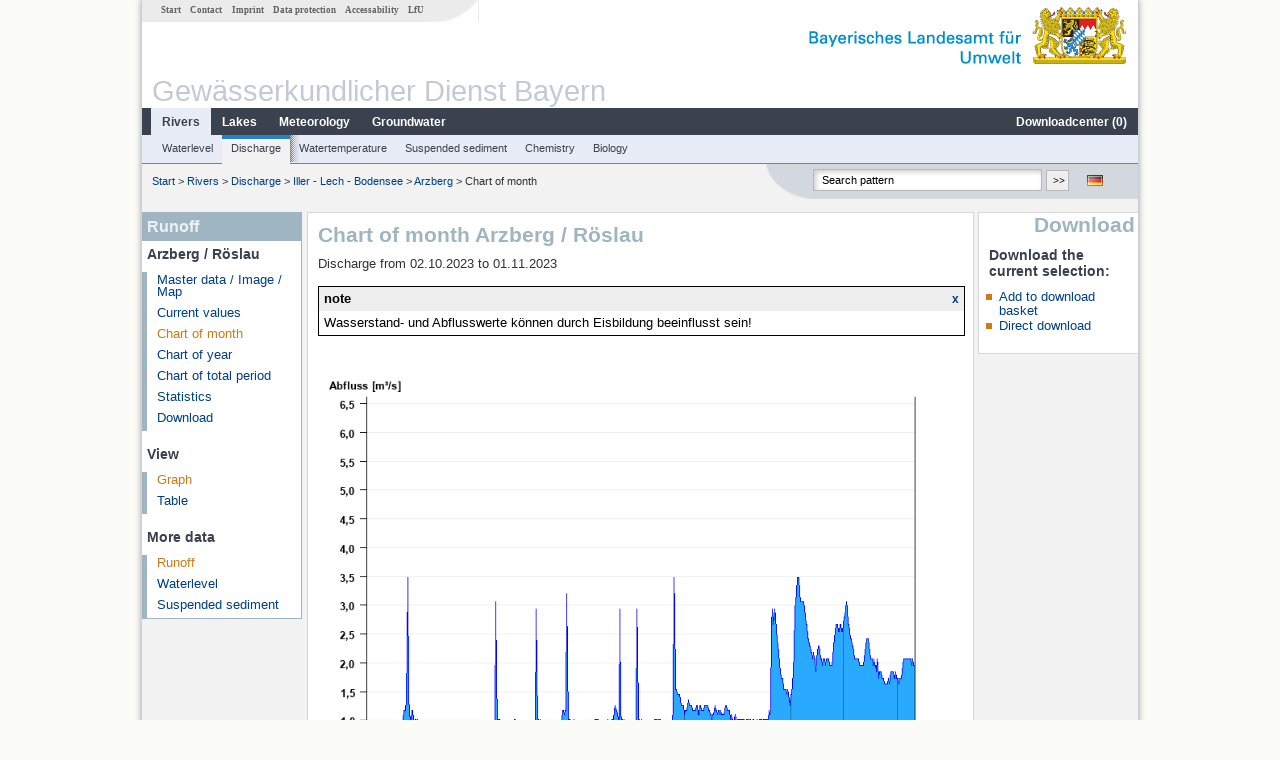

--- FILE ---
content_type: text/html; charset=utf-8
request_url: https://www.gkd.bayern.de/en/rivers/discharge/iller_lech/arzberg-53216808/month-values?addhr=hr_hq&beginn=02.10.2023&ende=01.11.2023
body_size: 5840
content:
<!DOCTYPE html>
<html lang="en">
<head>
    <meta charset="utf-8">
    <meta http-equiv="X-UA-Compatible" content="IE=edge">
    <meta name="viewport" content="width=device-width, initial-scale=1">
    <title>Runoff: Chart of month Arzberg / Röslau</title>
    <link href="https://www.gkd.bayern.de/css/style.20231129.css" rel="stylesheet">
    <link href="https://media.gkd.bayern.de/js/jquery-ui-1.13.2/jquery-ui.min.css" rel="stylesheet">
    <link rel="icon" href="https://www.gkd.bayern.de/favicon.ico">
    <link rel="canonical" href="https://www.gkd.bayern.de/en/rivers/discharge/iller_lech/arzberg-53216808/month-values" />
    <meta name="description" content=""><meta name="keywords" content="Gewässerkundlicher Dienst,Bayern,Messdaten,Gewässerkunde,Download,Abfluss,Grundwasser,Grundwasserstand,Niederschlag,Wassertemperatur,Fluss,See,Gewaesser,Wasserstand,GKD,Gewässerchemie"><meta name="robots" content="index, follow"><link href="https://media.gkd.bayern.de/js/jquery-ui-1.13.2/jquery-ui.min.css" rel="stylesheet"><link href="https://media.gkd.bayern.de/js/jquery-ui-1.13.2/jquery-ui.min.css" rel="stylesheet"><script src="https://media.gkd.bayern.de/js/jquery-3.7.0/jquery.min.js"></script><script src="https://media.gkd.bayern.de/js/jquery/jquery.maphilight.min.js"></script></head>

<body>
<a title="#" name="top"></a>
<div id="center" class="wide">
    <div id="kopf">
        <div id="schriftzug">
            <div id="navi_meta"><ul><li class=""><a href="https://www.gkd.bayern.de/en/" title="Start" id="Start">Start</a></li><li class=" append_mobile"><a href="https://www.gkd.bayern.de/en/contact" title="Contact" id="Contact">Contact</a></li><li class=" append_mobile"><a href="https://www.gkd.bayern.de/en/imprint" title="Imprint" id="Imprint">Imprint</a></li><li class=" append_mobile"><a href="https://www.gkd.bayern.de/en/privacy" title="Data protection" id="Data protection">Data protection</a></li><li class=""><a href="https://www.gkd.bayern.de/en/barrierefreiheit" title="Accessability" id="Accessability">Accessability</a></li><li class=""><a href="https://www.lfu.bayern.de/" target="_blank" id="LfU">LfU</a></li></ul></div>
            <div id="lfu"><img src="https://www.gkd.bayern.de/images/layout/schriftzug_l.png" alt="Bayerisches Landesamt f&uuml;r Umwelt"></div>
        </div>
        <div id="kopfgrafik">Gewässerkundlicher Dienst Bayern</div>
        <div id="navi_horizontal_container">
            <div id="navi_horizontal">
                <ul><li class="active"><a href="https://www.gkd.bayern.de/en/rivers" class="active" id="Rivers">Rivers</a><ul class="hide"><li class=""><a href="https://www.gkd.bayern.de/en/rivers/waterlevel" id="Waterlevel">Waterlevel</a></li><li class=""><a href="https://www.gkd.bayern.de/en/rivers/discharge" id="Discharge">Discharge</a></li><li class=""><a href="https://www.gkd.bayern.de/en/rivers/watertemperature" id="Watertemperature">Watertemperature</a></li><li class=""><a href="https://www.gkd.bayern.de/en/rivers/suspended-sediment" id="Suspended sediment">Suspended sediment</a></li><li class=""><a href="https://www.gkd.bayern.de/en/rivers/chemistry" id="Chemistry">Chemistry</a></li><li class=""><a href="https://www.gkd.bayern.de/en/rivers/biology" id="Biology">Biology</a></li></ul></li><li class=""><a href="https://www.gkd.bayern.de/en/lakes" id="Lakes">Lakes</a><ul class="hide"><li class=""><a href="https://www.gkd.bayern.de/en/lakes/waterlevel" id="Waterlevel">Waterlevel</a></li><li class=""><a href="https://www.gkd.bayern.de/en/lakes/watertemperature" id="Watertemperature">Watertemperature</a></li><li class=""><a href="https://www.gkd.bayern.de/en/lakes/chemistry" id="Chemistry">Chemistry</a></li><li class=""><a href="https://www.gkd.bayern.de/en/lakes/biology" id="Biology">Biology</a></li></ul></li><li class=""><a href="https://www.gkd.bayern.de/en/meteo" id="Meteorology">Meteorology</a><ul class="hide"><li class=""><a href="https://www.gkd.bayern.de/en/meteo/precipitation" id="Precipitation">Precipitation</a></li><li class=""><a href="https://www.gkd.bayern.de/en/meteo/snow" id="Snow">Snow</a></li><li class=""><a href="https://www.gkd.bayern.de/en/meteo/air-temperature" id="Air temperature">Air temperature</a></li><li class=""><a href="https://www.gkd.bayern.de/en/meteo/air-moisture" id="Air moisture">Air moisture</a></li><li class=""><a href="https://www.gkd.bayern.de/en/meteo/wind" id="Wind">Wind</a></li><li class=""><a href="https://www.gkd.bayern.de/en/meteo/global-radiation" id="Global radiation">Global radiation</a></li><li class=""><a href="https://www.gkd.bayern.de/en/meteo/air-pressure" id="Air pressure">Air pressure</a></li></ul></li><li class=""><a href="https://www.gkd.bayern.de/en/groundwater" id="Groundwater">Groundwater</a><ul class="hide"><li class=""><a href="https://www.gkd.bayern.de/en/groundwater/upper-layer" id="Waterlevel of upper layer">Waterlevel of upper layer</a></li><li class=""><a href="https://www.gkd.bayern.de/en/groundwater/deeper-layer" id="Waterlevel of deep layer">Waterlevel of deep layer</a></li><li class=""><a href="https://www.gkd.bayern.de/en/groundwater/flow-of-springs" id="Flow of springs">Flow of springs</a></li><li class=""><a href="https://www.gkd.bayern.de/en/groundwater/temperature-of-springs" id="Temperature of springs">Temperature of springs</a></li><li class=""><a href="https://www.gkd.bayern.de/en/groundwater/chemistry" id="Chemistry">Chemistry</a></li></ul></li><li class=" float_right"><a href="https://www.gkd.bayern.de/en/downloadcenter" id="downloadcenter">Downloadcenter (<span class="downloadanz">0</span>)</a><ul class="hide"><li class=""><a href="https://www.gkd.bayern.de/en/downloadcenter" id="Download basket">Download basket</a></li><li class=""><a href="https://www.gkd.bayern.de/en/downloadcenter/wizard" id="Measuring point selection">Measuring point selection</a></li></ul></li></ul>            </div>

            <div id="navi_horizontal_sub">
                <ul><li class=""><a href="https://www.gkd.bayern.de/en/rivers/waterlevel" id="Waterlevel">Waterlevel</a></li><li class="active"><a href="https://www.gkd.bayern.de/en/rivers/discharge" class="active" id="Discharge">Discharge</a></li><li class=""><a href="https://www.gkd.bayern.de/en/rivers/watertemperature" id="Watertemperature">Watertemperature</a></li><li class=""><a href="https://www.gkd.bayern.de/en/rivers/suspended-sediment" id="Suspended sediment">Suspended sediment</a></li><li class=""><a href="https://www.gkd.bayern.de/en/rivers/chemistry" id="Chemistry">Chemistry</a></li><li class=""><a href="https://www.gkd.bayern.de/en/rivers/biology" id="Biology">Biology</a></li></ul>            </div>
        </div>
    </div>

    <div id="content">
        <div id="surfpfad">
            <ul>
                <li><a href="https://www.gkd.bayern.de/en/">Start</a> &gt;</li><li> <a href="https://www.gkd.bayern.de/en/rivers">Rivers</a> &gt;</li><li> <a href="https://www.gkd.bayern.de/en/rivers/discharge">Discharge</a> &gt;</li><li> <a href="https://www.gkd.bayern.de/en/rivers/discharge/iller_lech">Iller - Lech - Bodensee</a> &gt;</li><li> <a href="https://www.gkd.bayern.de/en/rivers/discharge/iller_lech/arzberg-53216808">Arzberg</a> &gt;</li><li> Chart of month</li>
            </ul>

            <div id="kopfsymbole">
                <ul style="padding-left:15px;">
                    <li><a id="translatePage" href="https://www.gkd.bayern.de/de/fluesse/abfluss/iller_lech/arzberg-53216808/monatswerte"><img alt="Deutsche Version" title="Deutsche Version" src="https://www.gkd.bayern.de/images/symbole/de.png" /></a></li>                </ul>
                <form action="https://www.gkd.bayern.de/en/search" method="get" name="searchform">
                    <input onclick="if(this.value=='Search pattern') this.value='';" type="text" name="suche" id="q"
                           value="Search pattern" size="18" maxlength="128"/>
                    <input type="submit" id="submit" value="&gt;&gt;"/>
                </form>
            </div>
            <!--/UdmComment-->

            <!-- id = surfpfad -->
        </div>
        <!-- Janus Header End -->


        <div id="navi_links_3c"><div class="row"><div class="col">
<div class="header">Runoff</div>
<h4 style="margin: 5px 0 5px 5px">Arzberg / Röslau</h4>
<ul><li><a class="" href="https://www.gkd.bayern.de/en/rivers/discharge/iller_lech/arzberg-53216808">Master data / Image / Map</a></li>
<li><a class="" href="https://www.gkd.bayern.de/en/rivers/discharge/iller_lech/arzberg-53216808/current-values">Current values</a></li>
<li><a class="active" href="https://www.gkd.bayern.de/en/rivers/discharge/iller_lech/arzberg-53216808/month-values">Chart of month</a></li>
<li><a class="" href="https://www.gkd.bayern.de/en/rivers/discharge/iller_lech/arzberg-53216808/year-figures">Chart of year</a></li>
<li><a class="" href="https://www.gkd.bayern.de/en/rivers/discharge/iller_lech/arzberg-53216808/total-period">Chart of total period</a></li>
<li><a class="" href="https://www.gkd.bayern.de/en/rivers/discharge/iller_lech/arzberg-53216808/statistics">Statistics</a></li><li><a class="" href="https://www.gkd.bayern.de/en/rivers/discharge/iller_lech/arzberg-53216808/download">Download</a></li>
</ul><h4 style="margin: 15px 0 5px 5px">View</h4><ul><li><a href="https://www.gkd.bayern.de/en/rivers/discharge/iller_lech/arzberg-53216808/month-values?beginn=02.10.2023&ende=01.11.2023" class="active">Graph</a></li><li><a href="https://www.gkd.bayern.de/en/rivers/discharge/iller_lech/arzberg-53216808/month-values/table?beginn=02.10.2023&ende=01.11.2023">Table</a></li></ul><h4 style="margin: 15px 0 5px 5px">More data</h4><ul><li><a href="https://www.gkd.bayern.de/en/rivers/discharge/iller_lech/arzberg-53216808/month-values" class="active">Runoff</a></li><li><a href="https://www.gkd.bayern.de/en/rivers/waterlevel/iller_lech/arzberg-53216808/month-values">Waterlevel</a></li><li><a href="https://www.gkd.bayern.de/en/rivers/suspended-sediment/iller_lech/arzberg-53216808/month-values">Suspended sediment</a></li></ul></div></div></div>        <div id="content_3c" class="col3"><div class="row">
	<div class="heading"><h1>Chart of month Arzberg / Röslau</h1></div>
	<div class="col">Discharge from 02.10.2023 to 01.11.2023<div id="stoerung_box" style="margin:15px 0"><div class="oltable" style="color:#000000; border: solid 1px #000000"><div class="oltr"><div class="oltd" style="text-align:left;">note</div><div class="oltd"><a style="font-size:12px;text-decoration: none; font-weight: bold;" href="#" title="click the note away" onclick="stoerung_aus()">x</a></div></div><div class="oltr2"><div class="oltd2">Wasserstand- und Abflusswerte können durch Eisbildung beeinflusst sein!</div></div></div></div><div id="warten"><div class="loading-container"><span class="loading-spinner"></span></div></div><br><br><img src="https://www.gkd.bayern.de/webservices/graphik.php?statnr=53216808&thema=gkd.ezw&wert=abfluss.hr_hq&begin=02.10.2023&end=01.11.2023&vhs=false" alt="" class="imgloader" rel="warten" width=100% /><ul class="listcolor"><li class="hndstyle" style="color:black"><span style="color:black"><strong>HQ1</strong> 38 m³/s</span></li><li class="hndstyle" style="color:black"><span style="color:black"><strong>HQ2</strong> 50 m³/s</span></li><li class="hndstyle" style="color:black"><span style="color:black"><strong>HQ5</strong> 63 m³/s</span></li><li class="hndstyle" style="color:green"><span style="color:black"><strong>HQ10</strong> 76 m³/s</span></li><li class="hndstyle" style="color:green"><span style="color:black"><strong>HQ20</strong> 89 m³/s</span></li><li class="hndstyle" style="color:green"><span style="color:black"><strong>HQ50</strong> 110 m³/s</span></li><li class="hndstyle" style="color:yellow"><span style="color:black"><strong>HQ100</strong> 130 m³/s</span></li></ul><div align="center" style="padding-top: 10px">Linien: <a href="https://www.gkd.bayern.de/en/rivers/discharge/iller_lech/arzberg-53216808/month-values?addhr=keineLinien&beginn=02.10.2023&ende=01.11.2023">keine</a>&nbsp;|&nbsp;<a href="https://www.gkd.bayern.de/en/rivers/discharge/iller_lech/arzberg-53216808/month-values?addhr=hr_hw&beginn=02.10.2023&ende=01.11.2023">Hauptwerte</a>&nbsp;|&nbsp;<a href="https://www.gkd.bayern.de/en/rivers/discharge/iller_lech/arzberg-53216808/month-values?addhr=hr_hw_so&beginn=02.10.2023&ende=01.11.2023">-Sommer</a>&nbsp;|&nbsp;<a href="https://www.gkd.bayern.de/en/rivers/discharge/iller_lech/arzberg-53216808/month-values?addhr=hr_hw_wi&beginn=02.10.2023&ende=01.11.2023">-Winter</a>&nbsp;|&nbsp;<strong><a href="https://www.gkd.bayern.de/en/rivers/discharge/iller_lech/arzberg-53216808/month-values?addhr=hr_hq&beginn=02.10.2023&ende=01.11.2023">Jährlichkeiten</a></strong>&nbsp;|&nbsp;<a href="https://www.gkd.bayern.de/en/rivers/discharge/iller_lech/arzberg-53216808/month-values?addhr=hr_q_hist&beginn=02.10.2023&ende=01.11.2023">historische Ereignisse</a></div><div align="center" style="margin: 15px 0"><strong><a href="https://www.gkd.bayern.de/en/rivers/discharge/iller_lech/arzberg-53216808/month-values?addhr=hr_hq&beginn=02.09.2023&ende=01.10.2023">previous time period &lt;&lt</a></strong>&nbsp;&nbsp;<strong><a href="https://www.gkd.bayern.de/en/rivers/discharge/iller_lech/arzberg-53216808/month-values?addhr=hr_hq&beginn=02.11.2023&ende=01.12.2023">&gt;&gt; next time period</a></strong></div><form  class="datepicker" action="https://www.gkd.bayern.de/en/rivers/discharge/iller_lech/arzberg-53216808/month-values" method="GET"><input type="hidden" name="zr" value="monat"><input type="hidden" name="addhr" value="hr_hq"><div class="datepicker-element"><label class="datepicker-label" for="beginn">Begin</label><input type="text" id="beginn" class="datepicker-input" name="beginn" value="02.10.2023" /></div><div class="datepicker-element"><label class="datepicker-label" for="ende">End</label><input type="text" id="ende" class="datepicker-input" name="ende" value="01.11.2023" /></div><input id="datepicker-submit" type="submit" title="send request" value="✔️" /></form><table  class="tblsort"><caption>Discharge from 02.10.2023 to 01.11.2023</caption><thead><tr><th  data-sorter="shortDate">Date</th><th  class="center sorter-numberSorter">Runoff [m³/s]</th></tr></thead><tbody><tr  class="row"><td >01.11.2023 23:45</td><td  class="center">1.96</td></tr><tr  class="row2"><td >01.11.2023 23:30</td><td  class="center">1.96</td></tr><tr  class="row"><td >01.11.2023 23:15</td><td  class="center">1.96</td></tr><tr  class="row2"><td >01.11.2023 23:00</td><td  class="center">1.96</td></tr><tr  class="row"><td >01.11.2023 22:45</td><td  class="center">1.96</td></tr><tr  class="row2"><td >01.11.2023 22:30</td><td  class="center">1.84</td></tr><tr  class="row"><td >01.11.2023 22:15</td><td  class="center">1.96</td></tr><tr  class="static"><td  colspan="2"><img src="https://www.gkd.bayern.de/images/symbole/link_intern.gif" width="18" height="12" alt="Symbol"><a href="https://www.gkd.bayern.de/en/rivers/discharge/iller_lech/arzberg-53216808/month-values/table?beginn=02.10.2023&ende=01.11.2023&addhr=hr_hq" title="Link intern">more data</a></td></tr></tbody></table></div></div></div>        <div id="navi_rechts_3c" class="col3"><div class="row"><h3 style="text-align:right">Download</h3><div class="col">
        <h4>Download the current selection:</h4>
        <ul>
        <li><a href="#" id="dc_basket">Add to download basket</a></li>
        <li><a href="#" id="dc_download">Direct download</a></li>
        <!--<li>FAQ-Downloadcenter</li>-->
        </ul></div></div></div>

        <div id="footer">
            <a href="#top" title="To the top"><img alt="To the top"
                                                                   src="https://www.gkd.bayern.de/images/symbole/top.gif"
                                                                   width="12" height="12"/></a>
            <br/>
            <hr/>
            <div id="seitenabschluss">&copy; Bayerisches Landesamt für Umwelt 2026</div>
        </div>
        <!-- id = content -->
    </div>
    <!-- id = center -->
</div>

<script>var lfu_thema="gkd",lfu_rubrik="fluesse",lfu_produkt="abfluss",lfu_lang="en",burl="https://www.gkd.bayern.de/",shurl="https://www.gkd.bayern.de/files/",murl="https://media.gkd.bayern.de/",wsurl="https://www.gkd.bayern.de/webservices/";window.jQuery || document.write('<script src="https://www.gkd.bayern.de/js/plugins/jquery-3.7.0.min.js"><\/script>');</script><!--[if lt IE 9]><script src="https://media.gkd.bayern.de/js/es5-shim-4.5.15/es5-shim.min.js"></script><![endif]--><script type="text/javascript">var _paq = _paq || [];
                        _paq.push(['setSessionCookieTimeout', timeoutInSeconds=0]); _paq.push(['setVisitorCookieTimeout', timeoutInSeconds=7200]); _paq.push(['trackPageView']);
                        _paq.push(['enableLinkTracking']);(function() {var u="https://www.piwik.bayern.de/piwik/";_paq.push(['setTrackerUrl', u+'piwik.php']);
                        _paq.push(['setSiteId', 216]); var d=document, g=d.createElement('script'), s=d.getElementsByTagName('script')[0];
                        g.type='text/javascript'; g.async=true; g.defer=true; g.src=u+'piwik.js'; s.parentNode.insertBefore(g,s); })();</script><script src="https://www.gkd.bayern.de/js/lfu/script.20251126.js"></script><script src="https://media.gkd.bayern.de/js/jquery-ui-1.13.2/jquery-ui.min.js"></script><script src="https://media.gkd.bayern.de/js/tablesorter-2.31.3/dist/js/jquery.tablesorter.min.js"></script><script src="https://media.gkd.bayern.de/js/tablesorter-2.31.3/dist/js/jquery.tablesorter.customparser.js"></script><script src="https://media.gkd.bayern.de/js/tablesorter-2.31.3/dist/js/widgets/widget-stickyHeaders.min.js"></script><script src="https://media.gkd.bayern.de/js/tablesorter-2.31.3/dist/js/widgets/widget-staticRow.min.js"></script><script>$(function() {
    $( "#dialog-korb" ).dialog({
      autoOpen: false,
      modal: true,
      height: "auto",
      width: $(window).width() >= 600 ? 600 : $(window).width(),
      buttons: {
        "Download basket": function() {
            window.location = "https://www.gkd.bayern.de/en/downloadcenter";
        },
        "Close window": function() {
            $( this ).dialog( "close" );
        }
      }
    });
    $("#dialog-korb").parent().attr("id", "dialogKorb");
});$(function() {
    $( "#dialog-mail" ).dialog({
  autoOpen: false,
  modal: true,
  height: "auto",
  width: $(window).width() >= 600 ? 600 : $(window).width(),
  closeOnEscape: false,
  open: function(event, ui) { $(".ui-dialog-titlebar-close").hide(); },
  buttons: {
    "OK": function() {
        window.location = $(this).data("deeplink");
    }
  }
});
$("#dialog-mail").parent().attr("id", "dialogMail");
});$(function() {
    var email = $( "#email_wizard" ),
    tac = $( "#tac" ),
    privacy = $( "#privacy" ),
    allFields = $( [] ).add( privacy.parent() ).add( tac.parent() ).add( email );
    
    $("#dc_download").click(function(e) {
        e.preventDefault();
        $( "#dialog-download" ).dialog( "open" );
    });
    
    $("#dc_basket").click(function(e) {
        e.preventDefault();
        $.ajax({
                type: "POST",
                url: "https://www.gkd.bayern.de/en/downloadcenter/add_download",
                data: {
                    zr: "individuell",
                    beginn: "02.10.2023",
                    ende: "01.11.2023",
                    wertart: "ezw",
                    t: '{"53216808":["fluesse.abfluss"]}'
                },
                success: function(data){
                    $(".downloadanz").text(data.overall);
                    $( "#dialog-korb" ).dialog( "open" );
                }
        });
     });
    
    $( "#dialog-download" ).dialog({
      autoOpen: false,
      modal: true,
      height: "auto",
      width: $(window).width() >= 600 ? 600 : $(window).width(),
      buttons: {
        "OK": function() {
            var valid = true;
            allFields.removeClass( "ui-state-error" );
            valid = valid && (email.val() == "" || checkRegexp( email, emailRegex));
            valid = valid && checkChecked( tac);
            valid = valid && checkChecked( privacy);
            var here = this;
             
            if ( valid ) {
                $.ajax({
                    type: "POST",
                    url: "https://www.gkd.bayern.de/en/downloadcenter/enqueue_download",
                    data: {
                        zr: "individuell",
                        beginn: "02.10.2023",
                        ende: "01.11.2023",
                        wertart: "ezw",
                        email: email.val(),
                        t: '{"53216808":["fluesse.abfluss"]}'
                    },
                    success: function(data){
                        if (data.hasOwnProperty("result")) {
                            var dialogMail = $( "#dialog-mail" );
                            if(data.result == "success") {
                                dialogMail.data("deeplink", data.deeplink);
                                dialogMail.html(data.message);
                                $( here ).dialog( "close" );
                                email.val("");
                                tac.prop('checked', false);
                                privacy.prop('checked', false);
                                $( "#dialog-mail" ).dialog( "open" );
                            } else {
                                alert(data.message);
                            }
                        } else {
                            alert("An error occurred. Please try again later.");
                        }
                    },
                    error: function(data) {
                        if(data.responseText)
                            alert(data.responseText);
                        else
                            alert("An error occurred. Please try again later.");
                    }
                });
            }
            return valid;
        },
        "Abort": function() {
            $( this ).dialog( "close" );
        }
      }
    });
    
}); $(function() {
$( "#beginn" ).datepicker({
changeMonth: true,
changeYear: true,
dateFormat: "dd.mm.yy",
maxDate: "+0D",
monthNamesShort: ["Jan","Feb","Mär","Apr","Mai","Jun","Jul","Aug","Sep","Okt","Nov","Dez"],
prevText: "<Zurück",
nextText: "Vor>",
showOn: "focus",
onClose: function( selectedDate ) {
	$( "#ende" ).datepicker( "option", "minDate", selectedDate );
}
}).on("keydown", function(e){
    if (e.which == 13) {
        $(this).closest("form").submit();
    }
});
$( "#ende" ).datepicker({
changeMonth: true,
changeYear: true,
dateFormat: "dd.mm.yy",
maxDate: "+0D",
monthNamesShort: ["Jan","Feb","Mär","Apr","Mai","Jun","Jul","Aug","Sep","Okt","Nov","Dez"],
prevText: "<Zurück",
nextText: "Vor>",
showOn: "focus",
buttonText: "Datum auswählen",
onClose: function( selectedDate ) {
	$( "#beginn" ).datepicker( "option", "maxDate", selectedDate );
}
}).on("keydown", function(e){
    if (e.which == 13) {
        $(this).closest("form").submit();
    }
});
});</script><!-- Matomo Image Tracker-->
			<noscript>
			<img src="https://www.piwik.bayern.de/piwik/piwik.php?idsite=216" style="border:0" alt="" />
			</noscript><div id="dialog-korb" class="wizard-dialog" title="Add to download basket" style="color: green; font-weight: bold; font-size: 0.9em">Your selection was successfully placed in the download basket.</div><div id="dialog-mail" class="wizard-dialog" title="Direct download" style="color: green; font-weight: bold; font-size: 0.9em"></div><div id="dialog-download" class="wizard-dialog" title="Direct download">
    <label>
    <div style="padding-bottom: 5px" id="email_optional" class="hide"> (Optional) Please provide an email address so we can notify you when the download is complete (we will not store this address)</div>
    <div style="padding-bottom: 5px" id="email_required"> <strong>Please note that in the case of an individual period, the provision will take some time. If possible, please use a specified period of time, the download will take place immediately and without specifying an email address.
For the individual period, please enter an e-mail address in order to inform you about the finished download.</strong></div>
    <input type="text" name="email" id="email_wizard" value="" placeholder="mail@domain.tld" style="padding:3px;width: 300px" required>  </label>

    <label><input type="checkbox" name="tac" value="1" id="tac">   I have read the <a href='https://www.gkd.bayern.de/en/imprint' target='_blank'>terms of use</a> and agree to them.</label>
    <label><input type="checkbox" name="privacy" value="1" id="privacy">   I have read the <a href='https://www.gkd.bayern.de/en/privacy' target='_blank'>privacy</a> and agree to them.</label>
</div></body>
</html>